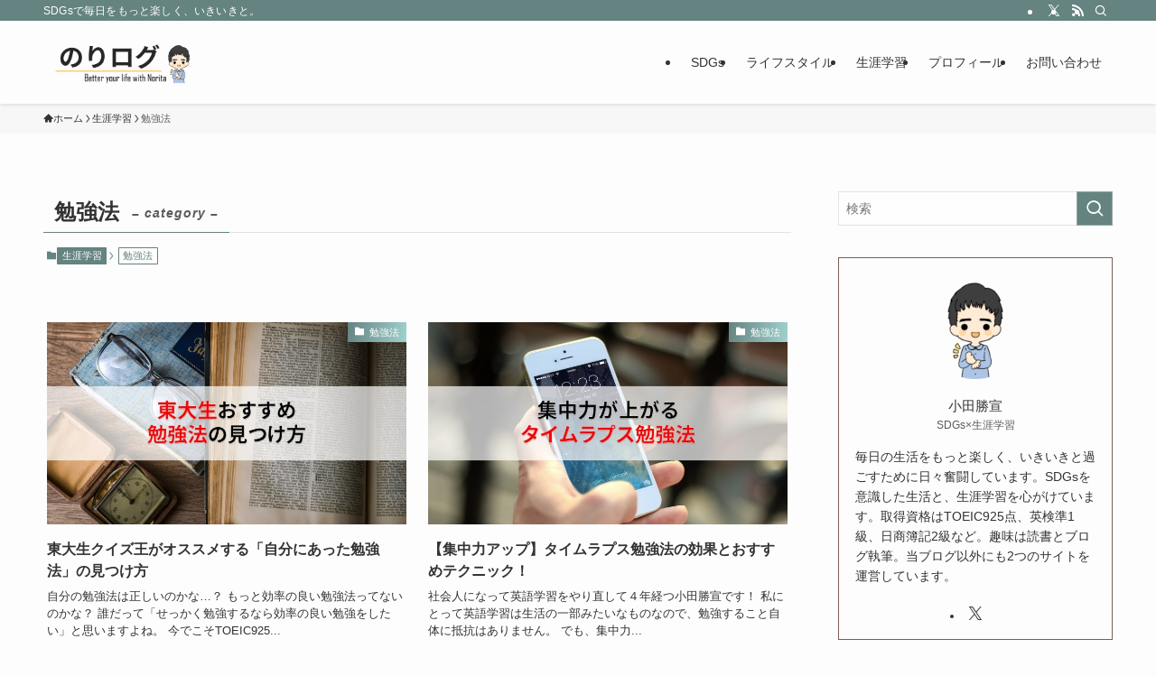

--- FILE ---
content_type: text/html; charset=UTF-8
request_url: https://norita33.com/category/lifelong-learning/how-to-study/
body_size: 16160
content:
<!DOCTYPE html>
<html lang="ja" data-loaded="false" data-scrolled="false" data-spmenu="closed">
<head>
<meta charset="utf-8">
<meta name="format-detection" content="telephone=no">
<meta http-equiv="X-UA-Compatible" content="IE=edge">
<meta name="viewport" content="width=device-width, viewport-fit=cover">
<title>勉強法 | のりログ</title>
<meta name='robots' content='max-image-preview:large' />
<link rel="alternate" type="application/rss+xml" title="のりログ &raquo; フィード" href="https://norita33.com/feed/" />
<link rel="alternate" type="application/rss+xml" title="のりログ &raquo; コメントフィード" href="https://norita33.com/comments/feed/" />
<link rel="alternate" type="application/rss+xml" title="のりログ &raquo; 勉強法 カテゴリーのフィード" href="https://norita33.com/category/lifelong-learning/how-to-study/feed/" />

<!-- SEO SIMPLE PACK 3.6.2 -->
<link rel="canonical" href="https://norita33.com/category/lifelong-learning/how-to-study/">
<meta property="og:locale" content="ja_JP">
<meta property="og:type" content="website">
<meta property="og:title" content="勉強法 | のりログ">
<meta property="og:url" content="https://norita33.com/category/lifelong-learning/how-to-study/">
<meta property="og:site_name" content="のりログ">
<meta name="twitter:card" content="summary_large_image">
<meta name="twitter:site" content="@kawainorita">
<!-- Google Analytics (gtag.js) -->
<script async src="https://www.googletagmanager.com/gtag/js?id=G-WK0K049VGV"></script>
<script>
	window.dataLayer = window.dataLayer || [];
	function gtag(){dataLayer.push(arguments);}
	gtag("js", new Date());
	gtag("config", "G-WK0K049VGV");
</script>
	<!-- / SEO SIMPLE PACK -->

<style id='wp-img-auto-sizes-contain-inline-css' type='text/css'>
img:is([sizes=auto i],[sizes^="auto," i]){contain-intrinsic-size:3000px 1500px}
/*# sourceURL=wp-img-auto-sizes-contain-inline-css */
</style>
<style id='wp-block-library-inline-css' type='text/css'>
:root{--wp-block-synced-color:#7a00df;--wp-block-synced-color--rgb:122,0,223;--wp-bound-block-color:var(--wp-block-synced-color);--wp-editor-canvas-background:#ddd;--wp-admin-theme-color:#007cba;--wp-admin-theme-color--rgb:0,124,186;--wp-admin-theme-color-darker-10:#006ba1;--wp-admin-theme-color-darker-10--rgb:0,107,160.5;--wp-admin-theme-color-darker-20:#005a87;--wp-admin-theme-color-darker-20--rgb:0,90,135;--wp-admin-border-width-focus:2px}@media (min-resolution:192dpi){:root{--wp-admin-border-width-focus:1.5px}}.wp-element-button{cursor:pointer}:root .has-very-light-gray-background-color{background-color:#eee}:root .has-very-dark-gray-background-color{background-color:#313131}:root .has-very-light-gray-color{color:#eee}:root .has-very-dark-gray-color{color:#313131}:root .has-vivid-green-cyan-to-vivid-cyan-blue-gradient-background{background:linear-gradient(135deg,#00d084,#0693e3)}:root .has-purple-crush-gradient-background{background:linear-gradient(135deg,#34e2e4,#4721fb 50%,#ab1dfe)}:root .has-hazy-dawn-gradient-background{background:linear-gradient(135deg,#faaca8,#dad0ec)}:root .has-subdued-olive-gradient-background{background:linear-gradient(135deg,#fafae1,#67a671)}:root .has-atomic-cream-gradient-background{background:linear-gradient(135deg,#fdd79a,#004a59)}:root .has-nightshade-gradient-background{background:linear-gradient(135deg,#330968,#31cdcf)}:root .has-midnight-gradient-background{background:linear-gradient(135deg,#020381,#2874fc)}:root{--wp--preset--font-size--normal:16px;--wp--preset--font-size--huge:42px}.has-regular-font-size{font-size:1em}.has-larger-font-size{font-size:2.625em}.has-normal-font-size{font-size:var(--wp--preset--font-size--normal)}.has-huge-font-size{font-size:var(--wp--preset--font-size--huge)}.has-text-align-center{text-align:center}.has-text-align-left{text-align:left}.has-text-align-right{text-align:right}.has-fit-text{white-space:nowrap!important}#end-resizable-editor-section{display:none}.aligncenter{clear:both}.items-justified-left{justify-content:flex-start}.items-justified-center{justify-content:center}.items-justified-right{justify-content:flex-end}.items-justified-space-between{justify-content:space-between}.screen-reader-text{border:0;clip-path:inset(50%);height:1px;margin:-1px;overflow:hidden;padding:0;position:absolute;width:1px;word-wrap:normal!important}.screen-reader-text:focus{background-color:#ddd;clip-path:none;color:#444;display:block;font-size:1em;height:auto;left:5px;line-height:normal;padding:15px 23px 14px;text-decoration:none;top:5px;width:auto;z-index:100000}html :where(.has-border-color){border-style:solid}html :where([style*=border-top-color]){border-top-style:solid}html :where([style*=border-right-color]){border-right-style:solid}html :where([style*=border-bottom-color]){border-bottom-style:solid}html :where([style*=border-left-color]){border-left-style:solid}html :where([style*=border-width]){border-style:solid}html :where([style*=border-top-width]){border-top-style:solid}html :where([style*=border-right-width]){border-right-style:solid}html :where([style*=border-bottom-width]){border-bottom-style:solid}html :where([style*=border-left-width]){border-left-style:solid}html :where(img[class*=wp-image-]){height:auto;max-width:100%}:where(figure){margin:0 0 1em}html :where(.is-position-sticky){--wp-admin--admin-bar--position-offset:var(--wp-admin--admin-bar--height,0px)}@media screen and (max-width:600px){html :where(.is-position-sticky){--wp-admin--admin-bar--position-offset:0px}}

/*# sourceURL=wp-block-library-inline-css */
</style><style id='global-styles-inline-css' type='text/css'>
:root{--wp--preset--aspect-ratio--square: 1;--wp--preset--aspect-ratio--4-3: 4/3;--wp--preset--aspect-ratio--3-4: 3/4;--wp--preset--aspect-ratio--3-2: 3/2;--wp--preset--aspect-ratio--2-3: 2/3;--wp--preset--aspect-ratio--16-9: 16/9;--wp--preset--aspect-ratio--9-16: 9/16;--wp--preset--color--black: #000;--wp--preset--color--cyan-bluish-gray: #abb8c3;--wp--preset--color--white: #fff;--wp--preset--color--pale-pink: #f78da7;--wp--preset--color--vivid-red: #cf2e2e;--wp--preset--color--luminous-vivid-orange: #ff6900;--wp--preset--color--luminous-vivid-amber: #fcb900;--wp--preset--color--light-green-cyan: #7bdcb5;--wp--preset--color--vivid-green-cyan: #00d084;--wp--preset--color--pale-cyan-blue: #8ed1fc;--wp--preset--color--vivid-cyan-blue: #0693e3;--wp--preset--color--vivid-purple: #9b51e0;--wp--preset--color--swl-main: var(--color_main);--wp--preset--color--swl-main-thin: var(--color_main_thin);--wp--preset--color--swl-gray: var(--color_gray);--wp--preset--color--swl-deep-01: var(--color_deep01);--wp--preset--color--swl-deep-02: var(--color_deep02);--wp--preset--color--swl-deep-03: var(--color_deep03);--wp--preset--color--swl-deep-04: var(--color_deep04);--wp--preset--color--swl-pale-01: var(--color_pale01);--wp--preset--color--swl-pale-02: var(--color_pale02);--wp--preset--color--swl-pale-03: var(--color_pale03);--wp--preset--color--swl-pale-04: var(--color_pale04);--wp--preset--gradient--vivid-cyan-blue-to-vivid-purple: linear-gradient(135deg,rgb(6,147,227) 0%,rgb(155,81,224) 100%);--wp--preset--gradient--light-green-cyan-to-vivid-green-cyan: linear-gradient(135deg,rgb(122,220,180) 0%,rgb(0,208,130) 100%);--wp--preset--gradient--luminous-vivid-amber-to-luminous-vivid-orange: linear-gradient(135deg,rgb(252,185,0) 0%,rgb(255,105,0) 100%);--wp--preset--gradient--luminous-vivid-orange-to-vivid-red: linear-gradient(135deg,rgb(255,105,0) 0%,rgb(207,46,46) 100%);--wp--preset--gradient--very-light-gray-to-cyan-bluish-gray: linear-gradient(135deg,rgb(238,238,238) 0%,rgb(169,184,195) 100%);--wp--preset--gradient--cool-to-warm-spectrum: linear-gradient(135deg,rgb(74,234,220) 0%,rgb(151,120,209) 20%,rgb(207,42,186) 40%,rgb(238,44,130) 60%,rgb(251,105,98) 80%,rgb(254,248,76) 100%);--wp--preset--gradient--blush-light-purple: linear-gradient(135deg,rgb(255,206,236) 0%,rgb(152,150,240) 100%);--wp--preset--gradient--blush-bordeaux: linear-gradient(135deg,rgb(254,205,165) 0%,rgb(254,45,45) 50%,rgb(107,0,62) 100%);--wp--preset--gradient--luminous-dusk: linear-gradient(135deg,rgb(255,203,112) 0%,rgb(199,81,192) 50%,rgb(65,88,208) 100%);--wp--preset--gradient--pale-ocean: linear-gradient(135deg,rgb(255,245,203) 0%,rgb(182,227,212) 50%,rgb(51,167,181) 100%);--wp--preset--gradient--electric-grass: linear-gradient(135deg,rgb(202,248,128) 0%,rgb(113,206,126) 100%);--wp--preset--gradient--midnight: linear-gradient(135deg,rgb(2,3,129) 0%,rgb(40,116,252) 100%);--wp--preset--font-size--small: 0.9em;--wp--preset--font-size--medium: 1.1em;--wp--preset--font-size--large: 1.25em;--wp--preset--font-size--x-large: 42px;--wp--preset--font-size--xs: 0.75em;--wp--preset--font-size--huge: 1.6em;--wp--preset--spacing--20: 0.44rem;--wp--preset--spacing--30: 0.67rem;--wp--preset--spacing--40: 1rem;--wp--preset--spacing--50: 1.5rem;--wp--preset--spacing--60: 2.25rem;--wp--preset--spacing--70: 3.38rem;--wp--preset--spacing--80: 5.06rem;--wp--preset--shadow--natural: 6px 6px 9px rgba(0, 0, 0, 0.2);--wp--preset--shadow--deep: 12px 12px 50px rgba(0, 0, 0, 0.4);--wp--preset--shadow--sharp: 6px 6px 0px rgba(0, 0, 0, 0.2);--wp--preset--shadow--outlined: 6px 6px 0px -3px rgb(255, 255, 255), 6px 6px rgb(0, 0, 0);--wp--preset--shadow--crisp: 6px 6px 0px rgb(0, 0, 0);}:where(.is-layout-flex){gap: 0.5em;}:where(.is-layout-grid){gap: 0.5em;}body .is-layout-flex{display: flex;}.is-layout-flex{flex-wrap: wrap;align-items: center;}.is-layout-flex > :is(*, div){margin: 0;}body .is-layout-grid{display: grid;}.is-layout-grid > :is(*, div){margin: 0;}:where(.wp-block-columns.is-layout-flex){gap: 2em;}:where(.wp-block-columns.is-layout-grid){gap: 2em;}:where(.wp-block-post-template.is-layout-flex){gap: 1.25em;}:where(.wp-block-post-template.is-layout-grid){gap: 1.25em;}.has-black-color{color: var(--wp--preset--color--black) !important;}.has-cyan-bluish-gray-color{color: var(--wp--preset--color--cyan-bluish-gray) !important;}.has-white-color{color: var(--wp--preset--color--white) !important;}.has-pale-pink-color{color: var(--wp--preset--color--pale-pink) !important;}.has-vivid-red-color{color: var(--wp--preset--color--vivid-red) !important;}.has-luminous-vivid-orange-color{color: var(--wp--preset--color--luminous-vivid-orange) !important;}.has-luminous-vivid-amber-color{color: var(--wp--preset--color--luminous-vivid-amber) !important;}.has-light-green-cyan-color{color: var(--wp--preset--color--light-green-cyan) !important;}.has-vivid-green-cyan-color{color: var(--wp--preset--color--vivid-green-cyan) !important;}.has-pale-cyan-blue-color{color: var(--wp--preset--color--pale-cyan-blue) !important;}.has-vivid-cyan-blue-color{color: var(--wp--preset--color--vivid-cyan-blue) !important;}.has-vivid-purple-color{color: var(--wp--preset--color--vivid-purple) !important;}.has-black-background-color{background-color: var(--wp--preset--color--black) !important;}.has-cyan-bluish-gray-background-color{background-color: var(--wp--preset--color--cyan-bluish-gray) !important;}.has-white-background-color{background-color: var(--wp--preset--color--white) !important;}.has-pale-pink-background-color{background-color: var(--wp--preset--color--pale-pink) !important;}.has-vivid-red-background-color{background-color: var(--wp--preset--color--vivid-red) !important;}.has-luminous-vivid-orange-background-color{background-color: var(--wp--preset--color--luminous-vivid-orange) !important;}.has-luminous-vivid-amber-background-color{background-color: var(--wp--preset--color--luminous-vivid-amber) !important;}.has-light-green-cyan-background-color{background-color: var(--wp--preset--color--light-green-cyan) !important;}.has-vivid-green-cyan-background-color{background-color: var(--wp--preset--color--vivid-green-cyan) !important;}.has-pale-cyan-blue-background-color{background-color: var(--wp--preset--color--pale-cyan-blue) !important;}.has-vivid-cyan-blue-background-color{background-color: var(--wp--preset--color--vivid-cyan-blue) !important;}.has-vivid-purple-background-color{background-color: var(--wp--preset--color--vivid-purple) !important;}.has-black-border-color{border-color: var(--wp--preset--color--black) !important;}.has-cyan-bluish-gray-border-color{border-color: var(--wp--preset--color--cyan-bluish-gray) !important;}.has-white-border-color{border-color: var(--wp--preset--color--white) !important;}.has-pale-pink-border-color{border-color: var(--wp--preset--color--pale-pink) !important;}.has-vivid-red-border-color{border-color: var(--wp--preset--color--vivid-red) !important;}.has-luminous-vivid-orange-border-color{border-color: var(--wp--preset--color--luminous-vivid-orange) !important;}.has-luminous-vivid-amber-border-color{border-color: var(--wp--preset--color--luminous-vivid-amber) !important;}.has-light-green-cyan-border-color{border-color: var(--wp--preset--color--light-green-cyan) !important;}.has-vivid-green-cyan-border-color{border-color: var(--wp--preset--color--vivid-green-cyan) !important;}.has-pale-cyan-blue-border-color{border-color: var(--wp--preset--color--pale-cyan-blue) !important;}.has-vivid-cyan-blue-border-color{border-color: var(--wp--preset--color--vivid-cyan-blue) !important;}.has-vivid-purple-border-color{border-color: var(--wp--preset--color--vivid-purple) !important;}.has-vivid-cyan-blue-to-vivid-purple-gradient-background{background: var(--wp--preset--gradient--vivid-cyan-blue-to-vivid-purple) !important;}.has-light-green-cyan-to-vivid-green-cyan-gradient-background{background: var(--wp--preset--gradient--light-green-cyan-to-vivid-green-cyan) !important;}.has-luminous-vivid-amber-to-luminous-vivid-orange-gradient-background{background: var(--wp--preset--gradient--luminous-vivid-amber-to-luminous-vivid-orange) !important;}.has-luminous-vivid-orange-to-vivid-red-gradient-background{background: var(--wp--preset--gradient--luminous-vivid-orange-to-vivid-red) !important;}.has-very-light-gray-to-cyan-bluish-gray-gradient-background{background: var(--wp--preset--gradient--very-light-gray-to-cyan-bluish-gray) !important;}.has-cool-to-warm-spectrum-gradient-background{background: var(--wp--preset--gradient--cool-to-warm-spectrum) !important;}.has-blush-light-purple-gradient-background{background: var(--wp--preset--gradient--blush-light-purple) !important;}.has-blush-bordeaux-gradient-background{background: var(--wp--preset--gradient--blush-bordeaux) !important;}.has-luminous-dusk-gradient-background{background: var(--wp--preset--gradient--luminous-dusk) !important;}.has-pale-ocean-gradient-background{background: var(--wp--preset--gradient--pale-ocean) !important;}.has-electric-grass-gradient-background{background: var(--wp--preset--gradient--electric-grass) !important;}.has-midnight-gradient-background{background: var(--wp--preset--gradient--midnight) !important;}.has-small-font-size{font-size: var(--wp--preset--font-size--small) !important;}.has-medium-font-size{font-size: var(--wp--preset--font-size--medium) !important;}.has-large-font-size{font-size: var(--wp--preset--font-size--large) !important;}.has-x-large-font-size{font-size: var(--wp--preset--font-size--x-large) !important;}
/*# sourceURL=global-styles-inline-css */
</style>

<link rel='stylesheet' id='swell-icons-css' href='https://norita33.com/wp-content/themes/swell/build/css/swell-icons.css?ver=2.9.0' type='text/css' media='all' />
<link rel='stylesheet' id='main_style-css' href='https://norita33.com/wp-content/themes/swell/build/css/main.css?ver=2.9.0' type='text/css' media='all' />
<link rel='stylesheet' id='swell_blocks-css' href='https://norita33.com/wp-content/themes/swell/build/css/blocks.css?ver=2.9.0' type='text/css' media='all' />
<style id='swell_custom-inline-css' type='text/css'>
:root{--swl-fz--content:4vw;--swl-font_family:"Helvetica Neue", Arial, "Hiragino Kaku Gothic ProN", "Hiragino Sans", Meiryo, sans-serif;--swl-font_weight:400;--color_main:#648381;--color_text:#333;--color_link:#1176d4;--color_htag:#648381;--color_bg:#fdfdfd;--color_gradient1:#d8ffff;--color_gradient2:#87e7ff;--color_main_thin:rgba(125, 164, 161, 0.05 );--color_main_dark:rgba(75, 98, 97, 1 );--color_list_check:#648381;--color_list_num:#648381;--color_list_good:#86dd7b;--color_list_triangle:#f4e03a;--color_list_bad:#f36060;--color_faq_q:#d55656;--color_faq_a:#6599b7;--color_icon_good:#ffa537;--color_icon_good_bg:#fff5f0;--color_icon_bad:#4b73eb;--color_icon_bad_bg:#eafaff;--color_icon_info:#f578b4;--color_icon_info_bg:#fff0fa;--color_icon_announce:#3cd250;--color_icon_announce_bg:#ecffe9;--color_icon_pen:#7a7a7a;--color_icon_pen_bg:#f7f7f7;--color_icon_book:#787364;--color_icon_book_bg:#f8f6ef;--color_icon_point:#ffa639;--color_icon_check:#86d67c;--color_icon_batsu:#f36060;--color_icon_hatena:#5295cc;--color_icon_caution:#f7da38;--color_icon_memo:#84878a;--color_deep01:#e44141;--color_deep02:#3d79d5;--color_deep03:#63a84d;--color_deep04:#f09f4d;--color_pale01:#fff2f0;--color_pale02:#f3f8fd;--color_pale03:#f1f9ee;--color_pale04:#fdf9ee;--color_mark_blue:#b7e3ff;--color_mark_green:#bdf9c3;--color_mark_yellow:#fcf69f;--color_mark_orange:#ffddbc;--border01:solid 1px var(--color_main);--border02:double 4px var(--color_main);--border03:dashed 2px var(--color_border);--border04:solid 4px var(--color_gray);--card_posts_thumb_ratio:56.25%;--list_posts_thumb_ratio:56.25%;--big_posts_thumb_ratio:56.25%;--thumb_posts_thumb_ratio:56.25%;--blogcard_thumb_ratio:56.25%;--color_header_bg:#fdfdfd;--color_header_text:#333;--color_footer_bg:#fdfdfd;--color_footer_text:#333;--container_size:1200px;--article_size:900px;--logo_size_sp:70px;--logo_size_pc:60px;--logo_size_pcfix:32px;}.swl-cell-bg[data-icon="doubleCircle"]{--cell-icon-color:#ffc977}.swl-cell-bg[data-icon="circle"]{--cell-icon-color:#94e29c}.swl-cell-bg[data-icon="triangle"]{--cell-icon-color:#eeda2f}.swl-cell-bg[data-icon="close"]{--cell-icon-color:#ec9191}.swl-cell-bg[data-icon="hatena"]{--cell-icon-color:#93c9da}.swl-cell-bg[data-icon="check"]{--cell-icon-color:#94e29c}.swl-cell-bg[data-icon="line"]{--cell-icon-color:#9b9b9b}.cap_box[data-colset="col1"]{--capbox-color:#f59b5f;--capbox-color--bg:#fff8eb}.cap_box[data-colset="col2"]{--capbox-color:#5fb9f5;--capbox-color--bg:#edf5ff}.cap_box[data-colset="col3"]{--capbox-color:#2fcd90;--capbox-color--bg:#eafaf2}.red_{--the-btn-color:#f74a4a;--the-btn-color2:#ffbc49;--the-solid-shadow: rgba(185, 56, 56, 1 )}.blue_{--the-btn-color:#338df4;--the-btn-color2:#35eaff;--the-solid-shadow: rgba(38, 106, 183, 1 )}.green_{--the-btn-color:#62d847;--the-btn-color2:#7bf7bd;--the-solid-shadow: rgba(74, 162, 53, 1 )}.is-style-btn_normal{--the-btn-radius:80px}.is-style-btn_solid{--the-btn-radius:80px}.is-style-btn_shiny{--the-btn-radius:80px}.is-style-btn_line{--the-btn-radius:80px}.post_content blockquote{padding:1.5em 3em}.post_content blockquote::before,.post_content blockquote::after{content:"\00201c";display:inline-block;position:absolute;font-size:6em;color:rgba(200, 200, 200, .4)}.post_content blockquote::before{font-family:Arial,Helvetica,sans-serif;top:4px;left:8px}.post_content blockquote::after{transform:rotate(180deg);font-family:Arial,Helvetica,sans-serif;bottom:4px;right:8px}.mark_blue{background:repeating-linear-gradient(-45deg,var(--color_mark_blue),var(--color_mark_blue) 2px,transparent 2px,transparent 4px) no-repeat 0 .75em}.mark_green{background:repeating-linear-gradient(-45deg,var(--color_mark_green),var(--color_mark_green) 2px,transparent 2px,transparent 4px) no-repeat 0 .75em}.mark_yellow{background:repeating-linear-gradient(-45deg,var(--color_mark_yellow),var(--color_mark_yellow) 2px,transparent 2px,transparent 4px) no-repeat 0 .75em}.mark_orange{background:repeating-linear-gradient(-45deg,var(--color_mark_orange),var(--color_mark_orange) 2px,transparent 2px,transparent 4px) no-repeat 0 .75em}[class*="is-style-icon_"]{color:#333;border-width:0;box-shadow:0 2px 2px rgba(0, 0, 0, .05), 0 4px 4px -4px rgba(0, 0, 0, .1)}[class*="is-style-big_icon_"]{border-width:2px;border-style:solid}[data-col="gray"] .c-balloon__text{background:#f7f7f7;border-color:#ccc}[data-col="gray"] .c-balloon__before{border-right-color:#f7f7f7}[data-col="green"] .c-balloon__text{background:#d1f8c2;border-color:#9ddd93}[data-col="green"] .c-balloon__before{border-right-color:#d1f8c2}[data-col="blue"] .c-balloon__text{background:#e2f6ff;border-color:#93d2f0}[data-col="blue"] .c-balloon__before{border-right-color:#e2f6ff}[data-col="red"] .c-balloon__text{background:#ffebeb;border-color:#f48789}[data-col="red"] .c-balloon__before{border-right-color:#ffebeb}[data-col="yellow"] .c-balloon__text{background:#f9f7d2;border-color:#fbe593}[data-col="yellow"] .c-balloon__before{border-right-color:#f9f7d2}.-type-list2 .p-postList__body::after,.-type-big .p-postList__body::after{content: "READ MORE »";}.c-postThumb__cat{background-color:#648381;color:#fff;background: repeating-linear-gradient(100deg, #648381 0, rgba(160, 210, 206, 1 ) 100%)}.post_content h2:where(:not([class^="swell-block-"]):not(.faq_q):not(.p-postList__title)){border-top:solid 2px var(--color_htag);border-bottom:solid 2px var(--color_htag);padding:1em .75em}.post_content h2:where(:not([class^="swell-block-"]):not(.faq_q):not(.p-postList__title))::before{position:absolute;display:block;pointer-events:none}.post_content h3:where(:not([class^="swell-block-"]):not(.faq_q):not(.p-postList__title)){padding:0 .5em .5em}.post_content h3:where(:not([class^="swell-block-"]):not(.faq_q):not(.p-postList__title))::before{content:"";width:100%;height:2px;background: repeating-linear-gradient(90deg, var(--color_htag) 0%, var(--color_htag) 29.3%, rgba(150,150,150,.2) 29.3%, rgba(150,150,150,.2) 100%)}.post_content h4:where(:not([class^="swell-block-"]):not(.faq_q):not(.p-postList__title)){padding:0 0 0 16px;border-left:solid 2px var(--color_htag)}.l-header{box-shadow: 0 1px 4px rgba(0,0,0,.12)}.l-header__bar{color:#fff;background:var(--color_main)}.l-header__menuBtn{order:1}.l-header__customBtn{order:3}.c-gnav a::after{background:var(--color_main);width:100%;height:2px;transform:scaleX(0)}.p-spHeadMenu .menu-item.-current{border-bottom-color:var(--color_main)}.c-gnav > li:hover > a::after,.c-gnav > .-current > a::after{transform: scaleX(1)}.c-gnav .sub-menu{color:#333;background:#fff}.l-fixHeader::before{opacity:1}#pagetop{border-radius:50%}.c-widget__title.-spmenu{padding:.5em .75em;border-radius:var(--swl-radius--2, 0px);background:var(--color_main);color:#fff;}.c-widget__title.-footer{padding:.5em}.c-widget__title.-footer::before{content:"";bottom:0;left:0;width:40%;z-index:1;background:var(--color_main)}.c-widget__title.-footer::after{content:"";bottom:0;left:0;width:100%;background:var(--color_border)}.c-secTitle{border-left:solid 2px var(--color_main);padding:0em .75em}.p-spMenu{color:#333}.p-spMenu__inner::before{background:#fdfdfd;opacity:1}.p-spMenu__overlay{background:#000;opacity:0.6}[class*="page-numbers"]{color:#fff;background-color:#dedede}.l-topTitleArea.c-filterLayer::before{background-color:#000;opacity:0.2;content:""}@media screen and (min-width: 960px){:root{}}@media screen and (max-width: 959px){:root{}.l-header__logo{order:2;text-align:center}}@media screen and (min-width: 600px){:root{--swl-fz--content:16px;}}@media screen and (max-width: 599px){:root{}}@media (min-width: 1108px) {.alignwide{left:-100px;width:calc(100% + 200px);}}@media (max-width: 1108px) {.-sidebar-off .swell-block-fullWide__inner.l-container .alignwide{left:0px;width:100%;}}.l-fixHeader .l-fixHeader__gnav{order:0}[data-scrolled=true] .l-fixHeader[data-ready]{opacity:1;-webkit-transform:translateY(0)!important;transform:translateY(0)!important;visibility:visible}.-body-solid .l-fixHeader{box-shadow:0 2px 4px var(--swl-color_shadow)}.l-fixHeader__inner{align-items:stretch;color:var(--color_header_text);display:flex;padding-bottom:0;padding-top:0;position:relative;z-index:1}.l-fixHeader__logo{align-items:center;display:flex;line-height:1;margin-right:24px;order:0;padding:16px 0}.l-header__bar{position:relative;width:100%}.l-header__bar .c-catchphrase{color:inherit;font-size:12px;letter-spacing:var(--swl-letter_spacing,.2px);line-height:14px;margin-right:auto;overflow:hidden;padding:4px 0;white-space:nowrap;width:50%}.l-header__bar .c-iconList .c-iconList__link{margin:0;padding:4px 6px}.l-header__barInner{align-items:center;display:flex;justify-content:flex-end}@media (min-width:960px){.-series .l-header__inner{align-items:stretch;display:flex}.-series .l-header__logo{align-items:center;display:flex;flex-wrap:wrap;margin-right:24px;padding:16px 0}.-series .l-header__logo .c-catchphrase{font-size:13px;padding:4px 0}.-series .c-headLogo{margin-right:16px}.-series-right .l-header__inner{justify-content:space-between}.-series-right .c-gnavWrap{margin-left:auto}.-series-right .w-header{margin-left:12px}.-series-left .w-header{margin-left:auto}}@media (min-width:960px) and (min-width:600px){.-series .c-headLogo{max-width:400px}}.c-gnav .sub-menu a:before,.c-listMenu a:before{-webkit-font-smoothing:antialiased;-moz-osx-font-smoothing:grayscale;font-family:icomoon!important;font-style:normal;font-variant:normal;font-weight:400;line-height:1;text-transform:none}.c-submenuToggleBtn{display:none}.c-listMenu a{padding:.75em 1em .75em 1.5em;transition:padding .25s}.c-listMenu a:hover{padding-left:1.75em;padding-right:.75em}.c-gnav .sub-menu a:before,.c-listMenu a:before{color:inherit;content:"\e921";display:inline-block;left:2px;position:absolute;top:50%;-webkit-transform:translateY(-50%);transform:translateY(-50%);vertical-align:middle}.widget_categories>ul>.cat-item>a,.wp-block-categories-list>li>a{padding-left:1.75em}.c-listMenu .children,.c-listMenu .sub-menu{margin:0}.c-listMenu .children a,.c-listMenu .sub-menu a{font-size:.9em;padding-left:2.5em}.c-listMenu .children a:before,.c-listMenu .sub-menu a:before{left:1em}.c-listMenu .children a:hover,.c-listMenu .sub-menu a:hover{padding-left:2.75em}.c-listMenu .children ul a,.c-listMenu .sub-menu ul a{padding-left:3.25em}.c-listMenu .children ul a:before,.c-listMenu .sub-menu ul a:before{left:1.75em}.c-listMenu .children ul a:hover,.c-listMenu .sub-menu ul a:hover{padding-left:3.5em}.c-gnav li:hover>.sub-menu{opacity:1;visibility:visible}.c-gnav .sub-menu:before{background:inherit;content:"";height:100%;left:0;position:absolute;top:0;width:100%;z-index:0}.c-gnav .sub-menu .sub-menu{left:100%;top:0;z-index:-1}.c-gnav .sub-menu a{padding-left:2em}.c-gnav .sub-menu a:before{left:.5em}.c-gnav .sub-menu a:hover .ttl{left:4px}:root{--color_content_bg:var(--color_bg);}.c-widget__title.-side{padding:.5em}.c-widget__title.-side::before{content:"";bottom:0;left:0;width:40%;z-index:1;background:var(--color_main)}.c-widget__title.-side::after{content:"";bottom:0;left:0;width:100%;background:var(--color_border)}@media screen and (min-width: 960px){:root{}}@media screen and (max-width: 959px){:root{}}@media screen and (min-width: 600px){:root{}}@media screen and (max-width: 599px){:root{}}.swell-block-fullWide__inner.l-container{--swl-fw_inner_pad:var(--swl-pad_container,0px)}@media (min-width:960px){.-sidebar-on .l-content .alignfull,.-sidebar-on .l-content .alignwide{left:-16px;width:calc(100% + 32px)}.swell-block-fullWide__inner.l-article{--swl-fw_inner_pad:var(--swl-pad_post_content,0px)}.-sidebar-on .swell-block-fullWide__inner .alignwide{left:0;width:100%}.-sidebar-on .swell-block-fullWide__inner .alignfull{left:calc(0px - var(--swl-fw_inner_pad, 0))!important;margin-left:0!important;margin-right:0!important;width:calc(100% + var(--swl-fw_inner_pad, 0)*2)!important}}.-index-off .p-toc,.swell-toc-placeholder:empty{display:none}.p-toc.-modal{height:100%;margin:0;overflow-y:auto;padding:0}#main_content .p-toc{border-radius:var(--swl-radius--2,0);margin:4em auto;max-width:800px}#sidebar .p-toc{margin-top:-.5em}.p-toc .__pn:before{content:none!important;counter-increment:none}.p-toc .__prev{margin:0 0 1em}.p-toc .__next{margin:1em 0 0}.p-toc.is-omitted:not([data-omit=ct]) [data-level="2"] .p-toc__childList{height:0;margin-bottom:-.5em;visibility:hidden}.p-toc.is-omitted:not([data-omit=nest]){position:relative}.p-toc.is-omitted:not([data-omit=nest]):before{background:linear-gradient(hsla(0,0%,100%,0),var(--color_bg));bottom:5em;content:"";height:4em;left:0;opacity:.75;pointer-events:none;position:absolute;width:100%;z-index:1}.p-toc.is-omitted:not([data-omit=nest]):after{background:var(--color_bg);bottom:0;content:"";height:5em;left:0;opacity:.75;position:absolute;width:100%;z-index:1}.p-toc.is-omitted:not([data-omit=nest]) .__next,.p-toc.is-omitted:not([data-omit=nest]) [data-omit="1"]{display:none}.p-toc .p-toc__expandBtn{background-color:#f7f7f7;border:rgba(0,0,0,.2);border-radius:5em;box-shadow:0 0 0 1px #bbb;color:#333;display:block;font-size:14px;line-height:1.5;margin:.75em auto 0;min-width:6em;padding:.5em 1em;position:relative;transition:box-shadow .25s;z-index:2}.p-toc[data-omit=nest] .p-toc__expandBtn{display:inline-block;font-size:13px;margin:0 0 0 1.25em;padding:.5em .75em}.p-toc:not([data-omit=nest]) .p-toc__expandBtn:after,.p-toc:not([data-omit=nest]) .p-toc__expandBtn:before{border-top-color:inherit;border-top-style:dotted;border-top-width:3px;content:"";display:block;height:1px;position:absolute;top:calc(50% - 1px);transition:border-color .25s;width:100%;width:22px}.p-toc:not([data-omit=nest]) .p-toc__expandBtn:before{right:calc(100% + 1em)}.p-toc:not([data-omit=nest]) .p-toc__expandBtn:after{left:calc(100% + 1em)}.p-toc.is-expanded .p-toc__expandBtn{border-color:transparent}.p-toc__ttl{display:block;font-size:1.2em;line-height:1;position:relative;text-align:center}.p-toc__ttl:before{content:"\e918";display:inline-block;font-family:icomoon;margin-right:.5em;padding-bottom:2px;vertical-align:middle}#index_modal .p-toc__ttl{margin-bottom:.5em}.p-toc__list li{line-height:1.6}.p-toc__list>li+li{margin-top:.5em}.p-toc__list .p-toc__childList{padding-left:.5em}.p-toc__list [data-level="3"]{font-size:.9em}.p-toc__list .mininote{display:none}.post_content .p-toc__list{padding-left:0}#sidebar .p-toc__list{margin-bottom:0}#sidebar .p-toc__list .p-toc__childList{padding-left:0}.p-toc__link{color:inherit;font-size:inherit;text-decoration:none}.p-toc__link:hover{opacity:.8}.p-toc.-double{background:var(--color_gray);background:linear-gradient(-45deg,transparent 25%,var(--color_gray) 25%,var(--color_gray) 50%,transparent 50%,transparent 75%,var(--color_gray) 75%,var(--color_gray));background-clip:padding-box;background-size:4px 4px;border-bottom:4px double var(--color_border);border-top:4px double var(--color_border);padding:1.5em 1em 1em}.p-toc.-double .p-toc__ttl{margin-bottom:.75em}@media (min-width:960px){#main_content .p-toc{width:92%}}@media (hover:hover){.p-toc .p-toc__expandBtn:hover{border-color:transparent;box-shadow:0 0 0 2px currentcolor}}@media (min-width:600px){.p-toc.-double{padding:2em}}
/*# sourceURL=swell_custom-inline-css */
</style>
<link rel='stylesheet' id='swell-loaded-animation-css' href='https://norita33.com/wp-content/themes/swell/build/css/modules/loaded-animation.css?ver=2.9.0' type='text/css' media='all' />
<link rel='stylesheet' id='swell-parts/footer-css' href='https://norita33.com/wp-content/themes/swell/build/css/modules/parts/footer.css?ver=2.9.0' type='text/css' media='all' />
<link rel='stylesheet' id='swell-page/term-css' href='https://norita33.com/wp-content/themes/swell/build/css/modules/page/term.css?ver=2.9.0' type='text/css' media='all' />
<style id='classic-theme-styles-inline-css' type='text/css'>
/*! This file is auto-generated */
.wp-block-button__link{color:#fff;background-color:#32373c;border-radius:9999px;box-shadow:none;text-decoration:none;padding:calc(.667em + 2px) calc(1.333em + 2px);font-size:1.125em}.wp-block-file__button{background:#32373c;color:#fff;text-decoration:none}
/*# sourceURL=/wp-includes/css/classic-themes.min.css */
</style>
<link rel='stylesheet' id='child_style-css' href='https://norita33.com/wp-content/themes/swell_child/style.css?ver=2026011463646' type='text/css' media='all' />
<link rel='stylesheet' id='ponhiro-blocks-front-css' href='https://norita33.com/wp-content/plugins/useful-blocks/dist/css/front.css?ver=1.7.4' type='text/css' media='all' />
<style id='ponhiro-blocks-front-inline-css' type='text/css'>
:root{--pb_colset_yellow:#fdc44f;--pb_colset_yellow_thin:#fef9ed;--pb_colset_yellow_dark:#b4923a;--pb_colset_pink:#fd9392;--pb_colset_pink_thin:#ffefef;--pb_colset_pink_dark:#d07373;--pb_colset_green:#91c13e;--pb_colset_green_thin:#f2f8e8;--pb_colset_green_dark:#61841f;--pb_colset_blue:#6fc7e1;--pb_colset_blue_thin:#f0f9fc;--pb_colset_blue_dark:#419eb9;--pb_colset_cvbox_01_bg:#f5f5f5;--pb_colset_cvbox_01_list:#3190b7;--pb_colset_cvbox_01_btn:#91c13e;--pb_colset_cvbox_01_shadow:#628328;--pb_colset_cvbox_01_note:#fdc44f;--pb_colset_compare_01_l:#648381;--pb_colset_compare_01_l_bg:#f9fffd;--pb_colset_compare_01_r:#575761;--pb_colset_compare_01_r_bg:#e8e8e8;--pb_colset_iconbox_01:#648381;--pb_colset_iconbox_01_bg:#f9fffd;--pb_colset_iconbox_01_icon:#fdc44f;--pb_colset_bargraph_01:#9dd9dd;--pb_colset_bargraph_01_bg:#fafafa;--pb_colset_bar_01:#f8db92;--pb_colset_bar_02:#fda9a8;--pb_colset_bar_03:#bdda8b;--pb_colset_bar_04:#a1c6f1;--pb_colset_rating_01_bg:#f9fffd;--pb_colset_rating_01_text:#648381;--pb_colset_rating_01_label:#648381;--pb_colset_rating_01_point:#fdc44f;}.pb-iconbox__figure[data-iconset="01"]{background-image: url(https://norita33.com/wp-content/uploads/2021/05/nori5.png)}.pb-iconbox__figure[data-iconset="02"]{background-image: url(https://norita33.com/wp-content/plugins/useful-blocks/assets/img/a_person.png)}.pb-iconbox__figure[data-iconset="03"]{background-image: url(https://norita33.com/wp-content/plugins/useful-blocks/assets/img/a_person.png)}.pb-iconbox__figure[data-iconset="04"]{background-image: url(https://norita33.com/wp-content/plugins/useful-blocks/assets/img/a_person.png)}
/*# sourceURL=ponhiro-blocks-front-inline-css */
</style>
<link rel='stylesheet' id='pochipp-front-css' href='https://norita33.com/wp-content/plugins/pochipp/dist/css/style.css?ver=1.18.3' type='text/css' media='all' />

<noscript><link href="https://norita33.com/wp-content/themes/swell/build/css/noscript.css" rel="stylesheet"></noscript>
<link rel="https://api.w.org/" href="https://norita33.com/wp-json/" /><link rel="alternate" title="JSON" type="application/json" href="https://norita33.com/wp-json/wp/v2/categories/38" /><!-- Pochipp -->
<style id="pchpp_custom_style">:root{--pchpp-color-inline: #069A8E;--pchpp-color-custom: #5ca250;--pchpp-color-custom-2: #8e59e4;--pchpp-color-amazon: #f99a0c;--pchpp-color-rakuten: #e0423c;--pchpp-color-yahoo: #438ee8;--pchpp-color-mercari: #3c3c3c;--pchpp-inline-bg-color: var(--pchpp-color-inline);--pchpp-inline-txt-color: #fff;--pchpp-inline-shadow: 0 1px 4px -1px rgba(0, 0, 0, 0.2);--pchpp-inline-radius: 0px;--pchpp-inline-width: auto;}</style>
<script id="pchpp_vars">window.pchppVars = {};window.pchppVars.ajaxUrl = "https://norita33.com/wp-admin/admin-ajax.php";window.pchppVars.ajaxNonce = "3c6ea30555";</script>

<!-- / Pochipp -->
<link rel="icon" href="https://norita33.com/wp-content/uploads/2021/05/cropped-fabicon2-32x32.jpg" sizes="32x32" />
<link rel="icon" href="https://norita33.com/wp-content/uploads/2021/05/cropped-fabicon2-192x192.jpg" sizes="192x192" />
<link rel="apple-touch-icon" href="https://norita33.com/wp-content/uploads/2021/05/cropped-fabicon2-180x180.jpg" />
<meta name="msapplication-TileImage" content="https://norita33.com/wp-content/uploads/2021/05/cropped-fabicon2-270x270.jpg" />
		<style type="text/css" id="wp-custom-css">
			.appreach{
 border-top:5px solid #043d78; /*上線の色*/
 box-shadow:0px 2px 5px 1px #e5e5e5; /*影の色*/
}
.appreach{
  text-align: left;
  padding: 25px;
  margin:20px;
  border-radius:0 0 2px 2px;
  overflow: hidden;
}
.appreach:after {
  content: "";
  display: block;
  clear: both;
}
.appreach img,
.appreach p {
  margin: 0;
  padding:0;
}
.appreach a:after {
  display: none;
}
.appreach__icon {
  float: left;
  border-radius: 10%;
  overflow: hidden;
  margin: 0 3% 0 0 !important;
  width: 25% !important;
  height: auto !important;
  max-width: 120px !important;
}
.appreach__detail {
  display: inline-block;
  font-size: 20px;
  line-height: 1.5;
  width: 72%;
  max-width: 72%;
}
.appreach__detail:after {
  content: "";
  display: block;
  clear: both;
}
p.appreach__name {
  font-size: 16px;
  color:#555;
  padding-bottom:10px;
  font-weight:bold;
  line-height: 1.5em !important;
  max-height: 3em;
  overflow: hidden;
}
.appreach__info {
  font-size: 12px !important;
  color:#888;
}
.appreach__info a{
  color:#aaa;
}
.appreach__developper, .appreach__price {
  margin-right: 0.5em;
}
.appreach__posted a {
  margin-left: 0.5em;
}
.appreach__links {
  float: left;
  height: 40px;
  margin-top: 15px;
  white-space: nowrap;
}
.appreach__aslink img {
  margin-right: 10px;
  height: 40px;
  width: 135px;
}
.appreach__gplink img {
  height: 40px;
  width: 134.5px;
}
@media only screen and (max-width: 786px){
.appreach{
  margin:20px 0;}
.appreach__info {
  font-size: 11px !important;}
p.appreach__name {
  font-size: 15px;}}
.main { 
  width:100%;
	padding: 20px 15px;
}
@media only screen and (max-device-width : 480px) {
.main p, ul {
	margin-top: 4em;
	line-height: 32px ;
	font-size: 17px ;
} }
/*最新記事の取得*/
.li-first-none > ul >li:first-child {
    display: none;
}
/*この記事を書いた人*/
.p-profileBox {
    padding: 4px;
    border: solid 1px rgb(65 9 9 / 66%);
    border-radius: var(--swl-radius--4,0);
}		</style>
		
<link rel="stylesheet" href="https://norita33.com/wp-content/themes/swell/build/css/print.css" media="print" >
<script data-ad-client="ca-pub-2457482573786254" async src="https://pagead2.googlesyndication.com/pagead/js/adsbygoogle.js"></script>
</head>
<body>
<div id="body_wrap" class="archive category category-how-to-study category-38 wp-theme-swell wp-child-theme-swell_child -index-off -sidebar-on -frame-off id_38" >
<div id="sp_menu" class="p-spMenu -left">
	<div class="p-spMenu__inner">
		<div class="p-spMenu__closeBtn">
			<button class="c-iconBtn -menuBtn c-plainBtn" data-onclick="toggleMenu" aria-label="メニューを閉じる">
				<i class="c-iconBtn__icon icon-close-thin"></i>
			</button>
		</div>
		<div class="p-spMenu__body">
			<div class="c-widget__title -spmenu">
				MENU			</div>
			<div class="p-spMenu__nav">
				<ul class="c-spnav c-listMenu"><li class="menu-item menu-item-type-taxonomy menu-item-object-category menu-item-has-children menu-item-627"><a href="https://norita33.com/category/sdgs/">SDGs</a>
<ul class="sub-menu">
	<li class="menu-item menu-item-type-taxonomy menu-item-object-category menu-item-631"><a href="https://norita33.com/category/sdgs/about-sdgs/">SDGsについて</a></li>
	<li class="menu-item menu-item-type-taxonomy menu-item-object-category menu-item-629"><a href="https://norita33.com/category/sdgs/my-sdgs/">個人のSDGs取組</a></li>
	<li class="menu-item menu-item-type-taxonomy menu-item-object-category menu-item-630"><a href="https://norita33.com/category/sdgs/company-sdgs/">企業のSDGs取組</a></li>
	<li class="menu-item menu-item-type-taxonomy menu-item-object-category menu-item-632"><a href="https://norita33.com/category/sdgs/municipality-sdgs/">自治体のSDGs取組</a></li>
</ul>
</li>
<li class="menu-item menu-item-type-taxonomy menu-item-object-category menu-item-has-children menu-item-677"><a href="https://norita33.com/category/life-style/">ライフスタイル</a>
<ul class="sub-menu">
	<li class="menu-item menu-item-type-taxonomy menu-item-object-category menu-item-679"><a href="https://norita33.com/category/life-style/local/">地方移住</a></li>
	<li class="menu-item menu-item-type-taxonomy menu-item-object-category menu-item-752"><a href="https://norita33.com/category/life-style/minimalist/">ミニマリスト</a></li>
	<li class="menu-item menu-item-type-taxonomy menu-item-object-category menu-item-678"><a href="https://norita33.com/category/life-style/blog-management/">ブログ運営</a></li>
	<li class="menu-item menu-item-type-taxonomy menu-item-object-category menu-item-837"><a href="https://norita33.com/category/life-style/qol/">QOL向上</a></li>
</ul>
</li>
<li class="menu-item menu-item-type-taxonomy menu-item-object-category current-category-ancestor current-menu-ancestor current-menu-parent current-category-parent menu-item-has-children menu-item-628"><a href="https://norita33.com/category/lifelong-learning/">生涯学習</a>
<ul class="sub-menu">
	<li class="menu-item menu-item-type-taxonomy menu-item-object-category menu-item-634"><a href="https://norita33.com/category/lifelong-learning/liberal-arts/">リベラルアーツ</a></li>
	<li class="menu-item menu-item-type-taxonomy menu-item-object-category menu-item-635"><a href="https://norita33.com/category/lifelong-learning/tax-accounting/">会計・税金</a></li>
	<li class="menu-item menu-item-type-taxonomy menu-item-object-category menu-item-633"><a href="https://norita33.com/category/lifelong-learning/english/">英語学習</a></li>
	<li class="menu-item menu-item-type-taxonomy menu-item-object-category current-menu-item menu-item-4967"><a href="https://norita33.com/category/lifelong-learning/how-to-study/" aria-current="page">勉強法</a></li>
</ul>
</li>
<li class="menu-item menu-item-type-post_type menu-item-object-page menu-item-515"><a href="https://norita33.com/aboutus/">プロフィール</a></li>
<li class="menu-item menu-item-type-post_type menu-item-object-page menu-item-269"><a href="https://norita33.com/contact/">お問い合わせ</a></li>
</ul>			</div>
					</div>
	</div>
	<div class="p-spMenu__overlay c-overlay" data-onclick="toggleMenu"></div>
</div>
<header id="header" class="l-header -series -series-right" data-spfix="1">
	<div class="l-header__bar pc_">
	<div class="l-header__barInner l-container">
		<div class="c-catchphrase">SDGsで毎日をもっと楽しく、いきいきと。</div><ul class="c-iconList">
						<li class="c-iconList__item -twitter-x">
						<a href="https://twitter.com/kawainorita" target="_blank" rel="noopener" class="c-iconList__link u-fz-14 hov-flash" aria-label="twitter-x">
							<i class="c-iconList__icon icon-twitter-x" role="presentation"></i>
						</a>
					</li>
									<li class="c-iconList__item -rss">
						<a href="https://norita33.com/feed/" target="_blank" rel="noopener" class="c-iconList__link u-fz-14 hov-flash" aria-label="rss">
							<i class="c-iconList__icon icon-rss" role="presentation"></i>
						</a>
					</li>
									<li class="c-iconList__item -search">
						<button class="c-iconList__link c-plainBtn u-fz-14 hov-flash" data-onclick="toggleSearch" aria-label="検索">
							<i class="c-iconList__icon icon-search" role="presentation"></i>
						</button>
					</li>
				</ul>
	</div>
</div>
	<div class="l-header__inner l-container">
		<div class="l-header__logo">
			<div class="c-headLogo -img"><a href="https://norita33.com/" title="のりログ" class="c-headLogo__link" rel="home"><img width="1469" height="513"  src="https://norita33.com/wp-content/uploads/2021/06/header-logo6.png" alt="のりログ" class="c-headLogo__img" srcset="https://norita33.com/wp-content/uploads/2021/06/header-logo6.png 1469w, https://norita33.com/wp-content/uploads/2021/06/header-logo6-300x105.png 300w, https://norita33.com/wp-content/uploads/2021/06/header-logo6-1024x358.png 1024w, https://norita33.com/wp-content/uploads/2021/06/header-logo6-768x268.png 768w" sizes="(max-width: 959px) 50vw, 800px" decoding="async" loading="eager" ></a></div>					</div>
		<nav id="gnav" class="l-header__gnav c-gnavWrap">
					<ul class="c-gnav">
			<li class="menu-item menu-item-type-taxonomy menu-item-object-category menu-item-has-children menu-item-627"><a href="https://norita33.com/category/sdgs/"><span class="ttl">SDGs</span></a>
<ul class="sub-menu">
	<li class="menu-item menu-item-type-taxonomy menu-item-object-category menu-item-631"><a href="https://norita33.com/category/sdgs/about-sdgs/"><span class="ttl">SDGsについて</span></a></li>
	<li class="menu-item menu-item-type-taxonomy menu-item-object-category menu-item-629"><a href="https://norita33.com/category/sdgs/my-sdgs/"><span class="ttl">個人のSDGs取組</span></a></li>
	<li class="menu-item menu-item-type-taxonomy menu-item-object-category menu-item-630"><a href="https://norita33.com/category/sdgs/company-sdgs/"><span class="ttl">企業のSDGs取組</span></a></li>
	<li class="menu-item menu-item-type-taxonomy menu-item-object-category menu-item-632"><a href="https://norita33.com/category/sdgs/municipality-sdgs/"><span class="ttl">自治体のSDGs取組</span></a></li>
</ul>
</li>
<li class="menu-item menu-item-type-taxonomy menu-item-object-category menu-item-has-children menu-item-677"><a href="https://norita33.com/category/life-style/"><span class="ttl">ライフスタイル</span></a>
<ul class="sub-menu">
	<li class="menu-item menu-item-type-taxonomy menu-item-object-category menu-item-679"><a href="https://norita33.com/category/life-style/local/"><span class="ttl">地方移住</span></a></li>
	<li class="menu-item menu-item-type-taxonomy menu-item-object-category menu-item-752"><a href="https://norita33.com/category/life-style/minimalist/"><span class="ttl">ミニマリスト</span></a></li>
	<li class="menu-item menu-item-type-taxonomy menu-item-object-category menu-item-678"><a href="https://norita33.com/category/life-style/blog-management/"><span class="ttl">ブログ運営</span></a></li>
	<li class="menu-item menu-item-type-taxonomy menu-item-object-category menu-item-837"><a href="https://norita33.com/category/life-style/qol/"><span class="ttl">QOL向上</span></a></li>
</ul>
</li>
<li class="menu-item menu-item-type-taxonomy menu-item-object-category current-category-ancestor current-menu-ancestor current-menu-parent current-category-parent menu-item-has-children menu-item-628"><a href="https://norita33.com/category/lifelong-learning/"><span class="ttl">生涯学習</span></a>
<ul class="sub-menu">
	<li class="menu-item menu-item-type-taxonomy menu-item-object-category menu-item-634"><a href="https://norita33.com/category/lifelong-learning/liberal-arts/"><span class="ttl">リベラルアーツ</span></a></li>
	<li class="menu-item menu-item-type-taxonomy menu-item-object-category menu-item-635"><a href="https://norita33.com/category/lifelong-learning/tax-accounting/"><span class="ttl">会計・税金</span></a></li>
	<li class="menu-item menu-item-type-taxonomy menu-item-object-category menu-item-633"><a href="https://norita33.com/category/lifelong-learning/english/"><span class="ttl">英語学習</span></a></li>
	<li class="menu-item menu-item-type-taxonomy menu-item-object-category current-menu-item menu-item-4967"><a href="https://norita33.com/category/lifelong-learning/how-to-study/" aria-current="page"><span class="ttl">勉強法</span></a></li>
</ul>
</li>
<li class="menu-item menu-item-type-post_type menu-item-object-page menu-item-515"><a href="https://norita33.com/aboutus/"><span class="ttl">プロフィール</span></a></li>
<li class="menu-item menu-item-type-post_type menu-item-object-page menu-item-269"><a href="https://norita33.com/contact/"><span class="ttl">お問い合わせ</span></a></li>
					</ul>
			</nav>
		<div class="l-header__customBtn sp_">
			<button class="c-iconBtn c-plainBtn" data-onclick="toggleSearch" aria-label="検索ボタン">
			<i class="c-iconBtn__icon icon-search"></i>
					</button>
	</div>
<div class="l-header__menuBtn sp_">
	<button class="c-iconBtn -menuBtn c-plainBtn" data-onclick="toggleMenu" aria-label="メニューボタン">
		<i class="c-iconBtn__icon icon-menu-thin"></i>
			</button>
</div>
	</div>
	</header>
<div id="fix_header" class="l-fixHeader -series -series-right">
	<div class="l-fixHeader__inner l-container">
		<div class="l-fixHeader__logo">
			<div class="c-headLogo -img"><a href="https://norita33.com/" title="のりログ" class="c-headLogo__link" rel="home"><img width="1469" height="513"  src="https://norita33.com/wp-content/uploads/2021/06/header-logo6.png" alt="のりログ" class="c-headLogo__img" srcset="https://norita33.com/wp-content/uploads/2021/06/header-logo6.png 1469w, https://norita33.com/wp-content/uploads/2021/06/header-logo6-300x105.png 300w, https://norita33.com/wp-content/uploads/2021/06/header-logo6-1024x358.png 1024w, https://norita33.com/wp-content/uploads/2021/06/header-logo6-768x268.png 768w" sizes="(max-width: 959px) 50vw, 800px" decoding="async" loading="eager" ></a></div>		</div>
		<div class="l-fixHeader__gnav c-gnavWrap">
					<ul class="c-gnav">
			<li class="menu-item menu-item-type-taxonomy menu-item-object-category menu-item-has-children menu-item-627"><a href="https://norita33.com/category/sdgs/"><span class="ttl">SDGs</span></a>
<ul class="sub-menu">
	<li class="menu-item menu-item-type-taxonomy menu-item-object-category menu-item-631"><a href="https://norita33.com/category/sdgs/about-sdgs/"><span class="ttl">SDGsについて</span></a></li>
	<li class="menu-item menu-item-type-taxonomy menu-item-object-category menu-item-629"><a href="https://norita33.com/category/sdgs/my-sdgs/"><span class="ttl">個人のSDGs取組</span></a></li>
	<li class="menu-item menu-item-type-taxonomy menu-item-object-category menu-item-630"><a href="https://norita33.com/category/sdgs/company-sdgs/"><span class="ttl">企業のSDGs取組</span></a></li>
	<li class="menu-item menu-item-type-taxonomy menu-item-object-category menu-item-632"><a href="https://norita33.com/category/sdgs/municipality-sdgs/"><span class="ttl">自治体のSDGs取組</span></a></li>
</ul>
</li>
<li class="menu-item menu-item-type-taxonomy menu-item-object-category menu-item-has-children menu-item-677"><a href="https://norita33.com/category/life-style/"><span class="ttl">ライフスタイル</span></a>
<ul class="sub-menu">
	<li class="menu-item menu-item-type-taxonomy menu-item-object-category menu-item-679"><a href="https://norita33.com/category/life-style/local/"><span class="ttl">地方移住</span></a></li>
	<li class="menu-item menu-item-type-taxonomy menu-item-object-category menu-item-752"><a href="https://norita33.com/category/life-style/minimalist/"><span class="ttl">ミニマリスト</span></a></li>
	<li class="menu-item menu-item-type-taxonomy menu-item-object-category menu-item-678"><a href="https://norita33.com/category/life-style/blog-management/"><span class="ttl">ブログ運営</span></a></li>
	<li class="menu-item menu-item-type-taxonomy menu-item-object-category menu-item-837"><a href="https://norita33.com/category/life-style/qol/"><span class="ttl">QOL向上</span></a></li>
</ul>
</li>
<li class="menu-item menu-item-type-taxonomy menu-item-object-category current-category-ancestor current-menu-ancestor current-menu-parent current-category-parent menu-item-has-children menu-item-628"><a href="https://norita33.com/category/lifelong-learning/"><span class="ttl">生涯学習</span></a>
<ul class="sub-menu">
	<li class="menu-item menu-item-type-taxonomy menu-item-object-category menu-item-634"><a href="https://norita33.com/category/lifelong-learning/liberal-arts/"><span class="ttl">リベラルアーツ</span></a></li>
	<li class="menu-item menu-item-type-taxonomy menu-item-object-category menu-item-635"><a href="https://norita33.com/category/lifelong-learning/tax-accounting/"><span class="ttl">会計・税金</span></a></li>
	<li class="menu-item menu-item-type-taxonomy menu-item-object-category menu-item-633"><a href="https://norita33.com/category/lifelong-learning/english/"><span class="ttl">英語学習</span></a></li>
	<li class="menu-item menu-item-type-taxonomy menu-item-object-category current-menu-item menu-item-4967"><a href="https://norita33.com/category/lifelong-learning/how-to-study/" aria-current="page"><span class="ttl">勉強法</span></a></li>
</ul>
</li>
<li class="menu-item menu-item-type-post_type menu-item-object-page menu-item-515"><a href="https://norita33.com/aboutus/"><span class="ttl">プロフィール</span></a></li>
<li class="menu-item menu-item-type-post_type menu-item-object-page menu-item-269"><a href="https://norita33.com/contact/"><span class="ttl">お問い合わせ</span></a></li>
					</ul>
			</div>
	</div>
</div>
<div id="breadcrumb" class="p-breadcrumb -bg-on"><ol class="p-breadcrumb__list l-container"><li class="p-breadcrumb__item"><a href="https://norita33.com/" class="p-breadcrumb__text"><span class="__home icon-home"> ホーム</span></a></li><li class="p-breadcrumb__item"><a href="https://norita33.com/category/lifelong-learning/" class="p-breadcrumb__text"><span>生涯学習</span></a></li><li class="p-breadcrumb__item"><span class="p-breadcrumb__text">勉強法</span></li></ol></div><div id="content" class="l-content l-container" >
<main id="main_content" class="l-mainContent l-article">
	<div class="l-mainContent__inner">
		<h1 class="c-pageTitle" data-style="b_bottom"><span class="c-pageTitle__inner">勉強法<small class="c-pageTitle__subTitle u-fz-14">– category –</small></span></h1><div class="p-termNavigation c-categoryList"><a class="c-categoryList__link hov-flash-up" href="https://norita33.com/category/lifelong-learning/" data-category-id="6">生涯学習</a><span class="c-categoryList__separation"></span><span class="c-categoryList__link -current">勉強法</span></div>		<div class="p-termContent l-parent">
					<div class="c-tabBody p-postListTabBody">
				<div id="post_list_tab_1" class="c-tabBody__item" aria-hidden="false">
				<ul class="p-postList -type-card -pc-col2 -sp-col1"><li class="p-postList__item">
	<a href="https://norita33.com/quiz/" class="p-postList__link">
		<div class="p-postList__thumb c-postThumb">
	<figure class="c-postThumb__figure">
		<img width="1024" height="576"  src="[data-uri]" alt="" class="c-postThumb__img u-obf-cover lazyload" sizes="(min-width: 960px) 400px, 100vw" data-src="https://norita33.com/wp-content/uploads/2021/08/60-1024x576.jpg" data-srcset="https://norita33.com/wp-content/uploads/2021/08/60-1024x576.jpg 1024w, https://norita33.com/wp-content/uploads/2021/08/60-300x169.jpg 300w, https://norita33.com/wp-content/uploads/2021/08/60-768x432.jpg 768w, https://norita33.com/wp-content/uploads/2021/08/60.jpg 1280w" data-aspectratio="1024/576" ><noscript><img src="https://norita33.com/wp-content/uploads/2021/08/60-1024x576.jpg" class="c-postThumb__img u-obf-cover" alt=""></noscript>	</figure>
			<span class="c-postThumb__cat icon-folder" data-cat-id="38">勉強法</span>
	</div>
					<div class="p-postList__body">
				<h2 class="p-postList__title">東大生クイズ王がオススメする「自分にあった勉強法」の見つけ方</h2>									<div class="p-postList__excerpt">
						自分の勉強法は正しいのかな…？ もっと効率の良い勉強法ってないのかな？ 誰だって「せっかく勉強するなら効率の良い勉強をしたい」と思いますよね。 今でこそTOEIC925...					</div>
								<div class="p-postList__meta">
					<div class="p-postList__times c-postTimes u-thin">
	<time class="c-postTimes__posted icon-posted" datetime="2021-08-02" aria-label="公開日">2021年8月2日</time></div>
				</div>
			</div>
			</a>
</li>
<li class="p-postList__item">
	<a href="https://norita33.com/timelapse/" class="p-postList__link">
		<div class="p-postList__thumb c-postThumb">
	<figure class="c-postThumb__figure">
		<img width="1024" height="576"  src="[data-uri]" alt="" class="c-postThumb__img u-obf-cover lazyload" sizes="(min-width: 960px) 400px, 100vw" data-src="https://norita33.com/wp-content/uploads/2021/07/55-1024x576.jpg" data-srcset="https://norita33.com/wp-content/uploads/2021/07/55-1024x576.jpg 1024w, https://norita33.com/wp-content/uploads/2021/07/55-300x169.jpg 300w, https://norita33.com/wp-content/uploads/2021/07/55-768x432.jpg 768w, https://norita33.com/wp-content/uploads/2021/07/55.jpg 1280w" data-aspectratio="1024/576" ><noscript><img src="https://norita33.com/wp-content/uploads/2021/07/55-1024x576.jpg" class="c-postThumb__img u-obf-cover" alt=""></noscript>	</figure>
			<span class="c-postThumb__cat icon-folder" data-cat-id="38">勉強法</span>
	</div>
					<div class="p-postList__body">
				<h2 class="p-postList__title">【集中力アップ】タイムラプス勉強法の効果とおすすめテクニック！</h2>									<div class="p-postList__excerpt">
						社会人になって英語学習をやり直して４年経つ小田勝宣です！ 私にとって英語学習は生活の一部みたいなものなので、勉強すること自体に抵抗はありません。 でも、集中力...					</div>
								<div class="p-postList__meta">
					<div class="p-postList__times c-postTimes u-thin">
	<time class="c-postTimes__posted icon-posted" datetime="2021-07-22" aria-label="公開日">2021年7月22日</time></div>
				</div>
			</div>
			</a>
</li>
</ul><div class="c-pagination">
<span class="page-numbers current">1</span></div>
				</div>
								</div>
					</div>
	</div>
</main>
<aside id="sidebar" class="l-sidebar">
	<div id="search-2" class="c-widget widget_search"><form role="search" method="get" class="c-searchForm" action="https://norita33.com/" role="search">
	<input type="text" value="" name="s" class="c-searchForm__s s" placeholder="検索" aria-label="検索ワード">
	<button type="submit" class="c-searchForm__submit icon-search hov-opacity u-bg-main" value="search" aria-label="検索を実行する"></button>
</form>
</div><div id="swell_prof_widget-2" class="c-widget widget_swell_prof_widget"><div class="p-profileBox">
				<figure class="p-profileBox__icon">
			<img width="120" height="120"  src="[data-uri]" alt="" class="p-profileBox__iconImg lazyload" sizes="(max-width: 120px) 100vw, 120px" data-src="https://norita33.com/wp-content/uploads/2021/05/nori5-300x300.png" data-srcset="https://norita33.com/wp-content/uploads/2021/05/nori5-300x300.png 300w, https://norita33.com/wp-content/uploads/2021/05/nori5-150x150.png 150w, https://norita33.com/wp-content/uploads/2021/05/nori5-768x768.png 768w, https://norita33.com/wp-content/uploads/2021/05/nori5.png 1000w" data-aspectratio="120/120" ><noscript><img src="https://norita33.com/wp-content/uploads/2021/05/nori5-300x300.png" class="p-profileBox__iconImg" alt=""></noscript>		</figure>
		<div class="p-profileBox__name u-fz-m">
		小田勝宣	</div>
			<div class="p-profileBox__job u-thin">
			SDGs×生涯学習		</div>
				<div class="p-profileBox__text">
			毎日の生活をもっと楽しく、いきいきと過ごすために日々奮闘しています。SDGsを意識した生活と、生涯学習を心がけています。取得資格はTOEIC925点、英検準1級、日商簿記2級など。趣味は読書とブログ執筆。当ブログ以外にも2つのサイトを運営しています。					</div>
		<ul class="c-iconList p-profileBox__iconList">
						<li class="c-iconList__item -twitter-x">
						<a href="https://twitter.com/kawainorita" target="_blank" rel="noopener" class="c-iconList__link u-fz-16 hov-flash" aria-label="twitter-x">
							<i class="c-iconList__icon icon-twitter-x" role="presentation"></i>
						</a>
					</li>
									<li class="c-iconList__item -rss">
						<a href="https://norita33.com/feed/" target="_blank" rel="noopener" class="c-iconList__link u-fz-16 hov-flash" aria-label="rss">
							<i class="c-iconList__icon icon-rss" role="presentation"></i>
						</a>
					</li>
				</ul>
</div>
</div><div id="archives-2" class="c-widget c-listMenu widget_archive"><div class="c-widget__title -side">アーカイブ</div>
			<ul>
				<li><a href="https://norita33.com/2021/11/">2021年11月<span class="post_count">&nbsp;(2)</span></a></li><li><a href="https://norita33.com/2021/10/">2021年10月<span class="post_count">&nbsp;(3)</span></a></li><li><a href="https://norita33.com/2021/09/">2021年9月<span class="post_count">&nbsp;(2)</span></a></li><li><a href="https://norita33.com/2021/08/">2021年8月<span class="post_count">&nbsp;(6)</span></a></li><li><a href="https://norita33.com/2021/07/">2021年7月<span class="post_count">&nbsp;(16)</span></a></li><li><a href="https://norita33.com/2021/06/">2021年6月<span class="post_count">&nbsp;(29)</span></a></li><li><a href="https://norita33.com/2021/05/">2021年5月<span class="post_count">&nbsp;(12)</span></a></li>			</ul>

			</div><div id="categories-2" class="c-widget c-listMenu widget_categories"><div class="c-widget__title -side">カテゴリー</div>
			<ul>
					<li class="cat-item cat-item-10"><a href="https://norita33.com/category/sdgs/">SDGs <span class="cat-post-count">(31)</span></a>
<ul class='children'>
	<li class="cat-item cat-item-24"><a href="https://norita33.com/category/sdgs/about-sdgs/">SDGsについて <span class="cat-post-count">(12)</span></a>
</li>
	<li class="cat-item cat-item-21"><a href="https://norita33.com/category/sdgs/company-sdgs/">企業のSDGs取組 <span class="cat-post-count">(5)</span></a>
</li>
	<li class="cat-item cat-item-20"><a href="https://norita33.com/category/sdgs/my-sdgs/">個人のSDGs取組 <span class="cat-post-count">(9)</span></a>
</li>
	<li class="cat-item cat-item-28"><a href="https://norita33.com/category/sdgs/municipality-sdgs/">自治体のSDGs取組 <span class="cat-post-count">(5)</span></a>
</li>
</ul>
</li>
	<li class="cat-item cat-item-32"><a href="https://norita33.com/category/life-style/">ライフスタイル <span class="cat-post-count">(14)</span></a>
<ul class='children'>
	<li class="cat-item cat-item-36"><a href="https://norita33.com/category/life-style/qol/">QOL向上 <span class="cat-post-count">(5)</span></a>
</li>
	<li class="cat-item cat-item-33"><a href="https://norita33.com/category/life-style/blog-management/">ブログ運営 <span class="cat-post-count">(2)</span></a>
</li>
	<li class="cat-item cat-item-35"><a href="https://norita33.com/category/life-style/minimalist/">ミニマリスト <span class="cat-post-count">(3)</span></a>
</li>
	<li class="cat-item cat-item-34"><a href="https://norita33.com/category/life-style/local/">地方移住 <span class="cat-post-count">(4)</span></a>
</li>
</ul>
</li>
	<li class="cat-item cat-item-6 current-cat-parent current-cat-ancestor"><a href="https://norita33.com/category/lifelong-learning/">生涯学習 <span class="cat-post-count">(25)</span></a>
<ul class='children'>
	<li class="cat-item cat-item-26"><a href="https://norita33.com/category/lifelong-learning/liberal-arts/">リベラルアーツ <span class="cat-post-count">(12)</span></a>
</li>
	<li class="cat-item cat-item-30"><a href="https://norita33.com/category/lifelong-learning/tax-accounting/">会計・税金 <span class="cat-post-count">(3)</span></a>
</li>
	<li class="cat-item cat-item-38 current-cat"><a aria-current="page" href="https://norita33.com/category/lifelong-learning/how-to-study/">勉強法 <span class="cat-post-count">(2)</span></a>
</li>
	<li class="cat-item cat-item-23"><a href="https://norita33.com/category/lifelong-learning/english/">英語学習 <span class="cat-post-count">(8)</span></a>
</li>
</ul>
</li>
			</ul>

			</div><div id="custom_html-2" class="widget_text c-widget widget_custom_html"><div class="c-widget__title -side">私が運営しているサイト</div><div class="textwidget custom-html-widget"><p style="text-align:center">▼ 語学好きのためのブログ ▼</p>
<!-- wp:image {"align":"center","id":140,"sizeSlug":"large","linkDestination":"custom","className":"is-style-shadow"} -->
<div class="wp-block-image is-style-shadow"><figure class="aligncenter size-large"><a href="https://noricotton.com"><img src="[data-uri]" data-src="https://norita33.com/wp-content/uploads/2021/05/ごがくらぶバナー-1024x576.jpg" alt="" class="wp-image-140 lazyload" width="1024" data-aspectratio="1024/576"><noscript><img src="https://norita33.com/wp-content/uploads/2021/05/ごがくらぶバナー-1024x576.jpg" alt="" class="wp-image-140"></noscript></a></figure></div>
<!-- /wp:image -->

<!-- wp:paragraph -->
<p style="text-align:center">▼ 大型犬との日常を綴ったブログ ▼</p>
<!-- /wp:paragraph -->

<!-- wp:image {"align":"center","id":141,"sizeSlug":"large","linkDestination":"custom","className":"is-style-shadow"} -->
<div class="wp-block-image is-style-shadow"><figure class="aligncenter size-large"><a href="https://mimilablog.com"><img src="[data-uri]" data-src="https://norita33.com/wp-content/uploads/2021/05/mimilogバナー.jpg" alt="" class="wp-image-141 lazyload"><noscript><img src="https://norita33.com/wp-content/uploads/2021/05/mimilogバナー.jpg" alt="" class="wp-image-141"></noscript></a></figure></div>
<!-- /wp:image --></div></div><div id="swell_promotion_banner-3" class="c-widget widget_swell_promotion_banner"><div class="c-widget__title -side">このブログのテーマ</div>		<div class="c-prBanner">
			<a class="c-prBanner__link" href="https://swell-theme.com" rel="nofollow" referrerpolicy="no-referrer-when-downgrade">
			<img src="https://norita33.com/wp-content/themes/swell/assets/img/swell_pr_banner_202111.jpg" class="c-prBanner__img" alt="シンプル美と機能性を両立させた、国内最高峰のWordPressテーマ『SWELL』" width="900" height="750" loading="lazy">
			</a>
		</div>
	</div></aside>
</div>
<footer id="footer" class="l-footer">
	<div class="l-footer__inner">
			<div class="l-footer__foot">
			<div class="l-container">
			<ul class="l-footer__nav"><li class="menu-item menu-item-type-post_type menu-item-object-page menu-item-268"><a href="https://norita33.com/contact/">お問い合わせ</a></li>
<li class="menu-item menu-item-type-post_type menu-item-object-page menu-item-privacy-policy menu-item-138"><a rel="privacy-policy" href="https://norita33.com/privacy-policy/">プライバシーポリシー</a></li>
</ul>			<p class="copyright">
				<span lang="en">&copy;</span>
				2021 のりログ			</p>
					</div>
	</div>
</div>
</footer>
<div class="p-fixBtnWrap">
	
			<button id="pagetop" class="c-fixBtn c-plainBtn hov-bg-main" data-onclick="pageTop" aria-label="ページトップボタン" data-has-text="">
			<i class="c-fixBtn__icon icon-chevron-up" role="presentation"></i>
					</button>
	</div>

<div id="search_modal" class="c-modal p-searchModal">
	<div class="c-overlay" data-onclick="toggleSearch"></div>
	<div class="p-searchModal__inner">
		<form role="search" method="get" class="c-searchForm" action="https://norita33.com/" role="search">
	<input type="text" value="" name="s" class="c-searchForm__s s" placeholder="検索" aria-label="検索ワード">
	<button type="submit" class="c-searchForm__submit icon-search hov-opacity u-bg-main" value="search" aria-label="検索を実行する"></button>
</form>
		<button class="c-modal__close c-plainBtn" data-onclick="toggleSearch">
			<i class="icon-batsu"></i> 閉じる		</button>
	</div>
</div>
</div><!--/ #all_wrapp-->
<div class="l-scrollObserver" aria-hidden="true"></div><script>
var pochippSaleData = {
	amazon:{"start":"","end":"","text":""},
	rakuten:{"start":"","end":"","text":""},
	yahoo:{"start":"","end":"","text":""},
	mercari:{"start":"","end":"","text":""},
};
</script>
	<script type="speculationrules">
{"prefetch":[{"source":"document","where":{"and":[{"href_matches":"/*"},{"not":{"href_matches":["/wp-*.php","/wp-admin/*","/wp-content/uploads/*","/wp-content/*","/wp-content/plugins/*","/wp-content/themes/swell_child/*","/wp-content/themes/swell/*","/*\\?(.+)"]}},{"not":{"selector_matches":"a[rel~=\"nofollow\"]"}},{"not":{"selector_matches":".no-prefetch, .no-prefetch a"}}]},"eagerness":"conservative"}]}
</script>
<script type="text/javascript" id="swell_script-js-extra">
/* <![CDATA[ */
var swellVars = {"siteUrl":"https://norita33.com/","restUrl":"https://norita33.com/wp-json/wp/v2/","ajaxUrl":"https://norita33.com/wp-admin/admin-ajax.php","ajaxNonce":"8ef0c52c83","isLoggedIn":"","useAjaxAfterPost":"","useAjaxFooter":"","usePvCount":"1","isFixHeadSP":"1","tocListTag":"ol","tocTarget":"h3","tocPrevText":"\u524d\u306e\u30da\u30fc\u30b8\u3078","tocNextText":"\u6b21\u306e\u30da\u30fc\u30b8\u3078","tocCloseText":"\u6298\u308a\u305f\u305f\u3080","tocOpenText":"\u3082\u3063\u3068\u898b\u308b","tocOmitType":"ct","tocOmitNum":"15","tocMinnum":"2","tocAdPosition":"before","offSmoothScroll":"","psNum":"5","psNumSp":"2","psSpeed":"1500","psDelay":"5000"};
//# sourceURL=swell_script-js-extra
/* ]]> */
</script>
<script type="text/javascript" src="https://norita33.com/wp-content/themes/swell/build/js/main.min.js?ver=2.9.0" id="swell_script-js"></script>
<script type="text/javascript" src="https://norita33.com/wp-content/themes/swell/assets/js/plugins/lazysizes.min.js?ver=2.9.0" id="swell_lazysizes-js"></script>
<script type="text/javascript" src="https://norita33.com/wp-content/themes/swell/build/js/front/set_fix_header.min.js?ver=2.9.0" id="swell_set_fix_header-js"></script>

<!-- JSON-LD @SWELL -->
<script type="application/ld+json">{"@context": "https://schema.org","@graph": [{"@type":"Organization","@id":"https:\/\/norita33.com\/#organization","name":"のりログ","url":"https:\/\/norita33.com\/","logo":{"@type":"ImageObject","url":"https:\/\/norita33.com\/wp-content\/uploads\/2021\/06\/header-logo6.png","width":1469,"height":513}},{"@type":"WebSite","@id":"https:\/\/norita33.com\/#website","url":"https:\/\/norita33.com\/","name":"のりログ | SDGsで毎日をもっと楽しく、いきいきと。"},{"@type":"CollectionPage","@id":"https:\/\/norita33.com\/category\/lifelong-learning\/how-to-study\/","url":"https:\/\/norita33.com\/category\/lifelong-learning\/how-to-study\/","name":"勉強法 | のりログ","isPartOf":{"@id":"https:\/\/norita33.com\/#website"},"publisher":{"@id":"https:\/\/norita33.com\/#organization"}},{"@type":"BreadcrumbList","@id":"https:\/\/norita33.com\/#breadcrumb","itemListElement":[{"@type":"ListItem","position":1,"item":{"@id":"https:\/\/norita33.com\/category\/lifelong-learning\/","name":"生涯学習"}}]}]}</script>
<!-- / JSON-LD @SWELL -->
</body></html>


--- FILE ---
content_type: text/html; charset=utf-8
request_url: https://www.google.com/recaptcha/api2/aframe
body_size: 267
content:
<!DOCTYPE HTML><html><head><meta http-equiv="content-type" content="text/html; charset=UTF-8"></head><body><script nonce="FMhWZkkCpXm1rxTIa_fmng">/** Anti-fraud and anti-abuse applications only. See google.com/recaptcha */ try{var clients={'sodar':'https://pagead2.googlesyndication.com/pagead/sodar?'};window.addEventListener("message",function(a){try{if(a.source===window.parent){var b=JSON.parse(a.data);var c=clients[b['id']];if(c){var d=document.createElement('img');d.src=c+b['params']+'&rc='+(localStorage.getItem("rc::a")?sessionStorage.getItem("rc::b"):"");window.document.body.appendChild(d);sessionStorage.setItem("rc::e",parseInt(sessionStorage.getItem("rc::e")||0)+1);localStorage.setItem("rc::h",'1768372608566');}}}catch(b){}});window.parent.postMessage("_grecaptcha_ready", "*");}catch(b){}</script></body></html>